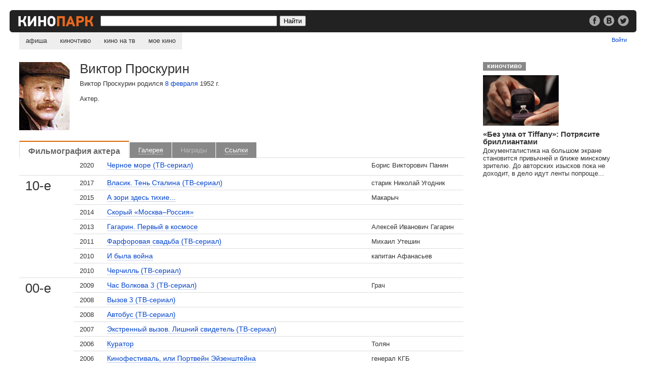

--- FILE ---
content_type: text/html;charset=utf-8
request_url: https://kinopark.by/man560.html
body_size: 9190
content:
<!DOCTYPE HTML PUBLIC "-//W3C//DTD HTML 4.0 Transitional//EN" "http://www.w3.org/TR/html4/loose.dtd">
<html><head>
<title>Виктор Проскурин</title>
<META name="keywords" content="Виктор Проскурин  родился 8 февраля 1952 г. Актер. кино,фильмы,кадры,галерея,фото,фотографии,награда,приз,номинация,dvd,ссылки,сайт,официальный,биография,фильмография,образование">
<META name="description" content="Виктор Проскурин  родился 8 февраля 1952 г. Актер. Фильмография, кадры, награды, ссылки, DVD, биография, фотография.">
<script type="text/javascript" src="/mootools-1.2.5.js?1"></script>
<script type="text/javascript" src="/man.js?v=2.0.0"></script>
<script type="text/javascript">Man.logined = false;</script>
<meta property="fb:pages" content="140492129344339">
<link href="/k291115.css" rel="stylesheet" type="text/css">
<link rel="search" href="/opensearch.xml" title="Kinopark.by" type="application/opensearchdescription+xml">
<script type="text/javascript">
function mylogout() {
    setCookie("kinobrbysessionid","",null);
    setCookie("kinobrbyauth","",null);
    location.href = location.href;
    location.reload(true);
}
function setCookie(name, value, expire) {
    document.cookie = name + "=" + escape(value) + "; domain=.kinopark.by; path=/" + ((expire == null) ? "" : ("; expires=" + expire.toGMTString()));
}
</script>
<script async src="//pagead2.googlesyndication.com/pagead/js/adsbygoogle.js"></script>
<script>
     (adsbygoogle = window.adsbygoogle || []).push({
          google_ad_client: "ca-pub-1808988870292211",
          enable_page_level_ads: true
     });
</script>
</head>
<body>

<div class="bar">
<div class="bar_re"><div class="re_text"><a href="/go.cgi?url=http%3A%2F%2Fwww.facebook.com%2Fkinopark.by" target="_blank"><img src="/i/soc_fb.png" alt="Кинопарк в фейсбуке"></a> <a href="/go.cgi?url=http%3A%2F%2Fvk.com%2Fkinoparkby" target="_blank"><img src="/i/soc_vk.png" alt="Кинопарк вконтакте" hspace=3></a> <a href="/go.cgi?url=http%3A%2F%2Ftwitter.com%2Fkinoparkby" target="_blank"><img src="/i/soc_tw.png" alt="Кинопарк в твиттере" target="_blank"></a></div></div>
<a href="/"><img src="/i/l10.gif" alt="Kinopark.by" class="logo"></a>
<form method="get" action="/search.cgi">
<input type="text" class="src" name="q" value="">
<input type="submit" value="Найти" class="srb">
</form>
</div>

<ul id="nav">
<li><a href="/" >афиша</a>
<li><a href="/chtivo/" >киночтиво</a>
<li><a href="/tv/" >кино на тв</a>
<li><a href="/my/" >мое кино</a>
</ul>

<div class="my">
<span id="header_new_emails"><a href="/my/mail/"></span><span id="header_username"></span><a href="/login.cgi?target=2f6d616e3536302e68746d6c" id="header_enter_exit_link">Войти</a>
</div>
<style>
.gallery600 {float:left; width:100%; height:100%; background:url(i/gallery_back.png); position:fixed; top:0; left:0; z-index:999; text-align:center}
.gall_content {width:770px; margin:0 auto; position:relative; top:20%} 
.gallery600 .close {float:right; top:-30px; right:85px; position:relative; color:#fff; border-bottom:#999 solid 1px}
.gallery600 .nav {float:left; width:85px; padding-top:178px}
.gallery600 .still {background:#fff; width:600px; float:left; text-align:left}
.gallery600 .still img {width:100%}
.gallery600 .social {float:right; padding:21px 30px 0; width:200px; text-align:right}
.gallery600 .social img {width:24px; vertical-align:-8px}
.gallery600 .still p {padding:25px 30px; margin:0}
</style>

<div class="gallery600" id="gallery_layer_600" style="visibility: hidden;">

<div class="gall_content">

<a href="#gallery" onclick="Man.closeGallery();return false;" class="close">Закрыть</a>
<a href="#gallery" id="gallery_show_prev_picture" class="nav" onclick="Man.gShowPrevPicture()"><img src="/i/g_p.png" alt="Предыдущий кадр"></a>

<div class="still">
<img src="/i/b.gif" id="gallery_mainpic" alt="">

<div class="social"></div>

<p id="gallery_text"></p>

</div>
<a href="#gallery" id="gallery_show_next_picture" onclick="Man.gShowNextPicture()" class="nav"><img src="/i/g_n.png" alt="Следующий кадр"></a>

</div>
</div>



<div id="c0">
<div id="c1">
<img src="/photos/560.jpg" class="photo" alt="Виктор Проскурин">
<div class="man_info">
<h1>Виктор Проскурин</h1>
<p>Виктор Проскурин  родился <a href='/thisday0802.html'>8 февраля</a> 1952 г.</p>
<p>Актер.</p>

</div>
<br clear=all>
<ul id="tabs">
<li class='cur'><a href='#filmography'>Фильмография актера</a></li>
<li ><a href='#gallery'>Галерея</a></li>
<li class="no"><a >Награды</a></li>
<li ><a href='#links'>Ссылки</a></li>  
</ul>
<div class="multi_div"></div>

<fieldset id="tab_filmography" class="multi">
<legend>Виктор Проскурин: фильмография</legend>
<div id="sub_tab_1" class="subtab">
<table class="tv tvf" cellspacing=0 border=0>
<tr><td class="era" rowspan=1><sup>&nbsp;</sup></td>
<td class="year">2020</td>
<td class="icns"> </td>
<td class="film"><a href="/film36053.html">Черное море (ТВ-сериал)</a> </td>
<td class="role">Борис Викторович Панин</td>
</tr>
<tr><td class="era" rowspan=7>10-е</td>
<td class="year">2017</td>
<td class="icns"> </td>
<td class="film"><a href="/film32604.html">Власик. Тень Сталина (ТВ-сериал)</a> </td>
<td class="role">старик Николай Угодник</td>
</tr>
<tr>
<td class="year">2015</td>
<td class="icns"> </td>
<td class="film"><a href="/film29141.html">А зори здесь тихие...</a> </td>
<td class="role">Макарыч</td>
</tr>
<tr>
<td class="year">2014</td>
<td class="icns"> </td>
<td class="film"><a href="/film26562.html">Скорый «Москва–Россия»</a> </td>
<td class="role">&nbsp;</td>
</tr>
<tr>
<td class="year">2013</td>
<td class="icns"> </td>
<td class="film"><a href="/film24051.html">Гагарин. Первый в космосе</a> </td>
<td class="role">Алексей Иванович Гагарин</td>
</tr>
<tr>
<td class="year">2011</td>
<td class="icns"> </td>
<td class="film"><a href="/film20365.html">Фарфоровая свадьба (ТВ-сериал)</a> </td>
<td class="role">Михаил Утешин</td>
</tr>
<tr>
<td class="year">2010</td>
<td class="icns"> </td>
<td class="film"><a href="/film23383.html">И была война</a> </td>
<td class="role">капитан Афанасьев</td>
</tr>
<tr>
<td class="year">2010</td>
<td class="icns"> </td>
<td class="film"><a href="/film17566.html">Черчилль (ТВ-сериал)</a> </td>
<td class="role">&nbsp;</td>
</tr>
<tr><td class="era" rowspan=20>00-е</td>
<td class="year">2009</td>
<td class="icns"> </td>
<td class="film"><a href="/film16002.html">Час Волкова 3 (ТВ-сериал)</a> </td>
<td class="role">Грач</td>
</tr>
<tr>
<td class="year">2008</td>
<td class="icns"> </td>
<td class="film"><a href="/film15909.html">Вызов 3 (ТВ-сериал)</a> </td>
<td class="role">&nbsp;</td>
</tr>
<tr>
<td class="year">2008</td>
<td class="icns"> </td>
<td class="film"><a href="/film14007.html">Автобус (ТВ-сериал)</a> </td>
<td class="role">&nbsp;</td>
</tr>
<tr>
<td class="year">2007</td>
<td class="icns"> </td>
<td class="film"><a href="/film15913.html">Экстренный вызов. Лишний свидетель (ТВ-сериал)</a> </td>
<td class="role">&nbsp;</td>
</tr>
<tr>
<td class="year">2006</td>
<td class="icns"> </td>
<td class="film"><a href="/film8693.html">Куратор</a> </td>
<td class="role">Толян</td>
</tr>
<tr>
<td class="year">2006</td>
<td class="icns"> </td>
<td class="film"><a href="/film6678.html">Кинофестиваль, или Портвейн Эйзенштейна</a> </td>
<td class="role">генерал КГБ</td>
</tr>
<tr>
<td class="year">2005</td>
<td class="icns"> </td>
<td class="film"><a href="/film11866.html">Ты меня слышишь?</a> </td>
<td class="role">бомж</td>
</tr>
<tr>
<td class="year">2005</td>
<td class="icns"> </td>
<td class="film"><a href="/film7558.html">Ой, мороз, мороз!</a> </td>
<td class="role">&nbsp;</td>
</tr>
<tr>
<td class="year">2005</td>
<td class="icns"> </td>
<td class="film"><a href="/film6616.html">Персона нон грата (ТВ-сериал)</a> </td>
<td class="role">Монгол</td>
</tr>
<tr>
<td class="year">2005</td>
<td class="icns"> </td>
<td class="film"><a href="/film4870.html">Усадьба (ТВ-сериал)</a> </td>
<td class="role">&nbsp;</td>
</tr>
<tr>
<td class="year">2004</td>
<td class="icns"> </td>
<td class="film"><a href="/film10034.html">Против течения (ТВ-сериал)</a> </td>
<td class="role">&nbsp;</td>
</tr>
<tr>
<td class="year">2004</td>
<td class="icns"> </td>
<td class="film"><a href="/film6624.html">Вызов (ТВ-сериал)</a> </td>
<td class="role">&nbsp;</td>
</tr>
<tr>
<td class="year">2004</td>
<td class="icns"> </td>
<td class="film"><a href="/film6589.html">Человек войны (ТВ-сериал)</a> </td>
<td class="role">Семин</td>
</tr>
<tr>
<td class="year">2003</td>
<td class="icns"> </td>
<td class="film"><a href="/film8776.html">Чистые ключи (ТВ-сериал)</a> </td>
<td class="role">Николай Потапыч</td>
</tr>
<tr>
<td class="year">2003</td>
<td class="icns"> </td>
<td class="film"><a href="/film2702.html">Желанная (ТВ-сериал)</a> </td>
<td class="role">Принц</td>
</tr>
<tr>
<td class="year">2003</td>
<td class="icns"> </td>
<td class="film"><a href="/film1912.html">День хомячка</a> </td>
<td class="role">Степаныч</td>
</tr>
<tr>
<td class="year">2001</td>
<td class="icns"> </td>
<td class="film"><a href="/film8329.html">Любовь.ru (ТВ-сериал)</a> </td>
<td class="role">Атаманчик</td>
</tr>
<tr>
<td class="year">2000</td>
<td class="icns"> </td>
<td class="film"><a href="/film6623.html">Игры в подкидного (ТВ-сериал)</a> </td>
<td class="role">Земляника</td>
</tr>
<tr>
<td class="year">2000</td>
<td class="icns"> </td>
<td class="film"><a href="/film642.html">Дальнобойщики (ТВ-сериал)</a> </td>
<td class="role">&nbsp;</td>
</tr>
<tr>
<td class="year">2000</td>
<td class="icns"> </td>
<td class="film"><a href="/film140.html">Два товарища</a> </td>
<td class="role">&nbsp;</td>
</tr>
<tr><td class="era" rowspan=13>90-е</td>
<td class="year">1997</td>
<td class="icns"> </td>
<td class="film"><a href="/film5334.html">Убить лицедея</a> </td>
<td class="role">&nbsp;</td>
</tr>
<tr>
<td class="year">1996</td>
<td class="icns"> </td>
<td class="film"><a href="/film17089.html">Карьера Артуро Уи. Новая версия</a> </td>
<td class="role">&nbsp;</td>
</tr>
<tr>
<td class="year">1992</td>
<td class="icns"> </td>
<td class="film"><a href="/film26994.html">Семь дней после убийства</a> </td>
<td class="role">Шурик</td>
</tr>
<tr>
<td class="year">1992</td>
<td class="icns"> </td>
<td class="film"><a href="/film20271.html">Шкура</a> </td>
<td class="role">Храпунков</td>
</tr>
<tr>
<td class="year">1992</td>
<td class="icns"> </td>
<td class="film"><a href="/film19710.html">Время вашей жизни</a> </td>
<td class="role">Блик</td>
</tr>
<tr>
<td class="year">1992</td>
<td class="icns"> </td>
<td class="film"><a href="/film12711.html">Отражение в зеркале</a> </td>
<td class="role">&nbsp;</td>
</tr>
<tr>
<td class="year">1992</td>
<td class="icns"> </td>
<td class="film"><a href="/film7731.html">Очень верная жена</a> </td>
<td class="role">&nbsp;</td>
</tr>
<tr>
<td class="year">1991</td>
<td class="icns"> </td>
<td class="film"><a href="/film30295.html">Повесть непогашенной луны</a> </td>
<td class="role">Сталин</td>
</tr>
<tr>
<td class="year">1991</td>
<td class="icns"> </td>
<td class="film"><a href="/film22891.html">Последняя осень</a> </td>
<td class="role">Игорь Корнеев</td>
</tr>
<tr>
<td class="year">1991</td>
<td class="icns"> </td>
<td class="film"><a href="/film1558.html">Афганский излом</a> </td>
<td class="role">&nbsp;</td>
</tr>
<tr>
<td class="year">1990</td>
<td class="icns"> </td>
<td class="film"><a href="/film28043.html">У попа была собака...</a> </td>
<td class="role">Олег Иванович Шевцов</td>
</tr>
<tr>
<td class="year">1990</td>
<td class="icns"> </td>
<td class="film"><a href="/film11639.html">Случайный вальс</a> </td>
<td class="role">Виктор Степанович</td>
</tr>
<tr>
<td class="year">1990</td>
<td class="icns"> </td>
<td class="film"><a href="/film1985.html">Гол в Спасские ворота</a> </td>
<td class="role">&nbsp;</td>
</tr>
<tr><td class="era" rowspan=22>80-е</td>
<td class="year">1988</td>
<td class="icns"> </td>
<td class="film"><a href="/film23781.html">Диктатура совести</a> </td>
<td class="role">генерал Карбышев</td>
</tr>
<tr>
<td class="year">1988</td>
<td class="icns"> </td>
<td class="film"><a href="/film15077.html">Без мундира</a> </td>
<td class="role">Шухов</td>
</tr>
<tr>
<td class="year">1988</td>
<td class="icns"> </td>
<td class="film"><a href="/film12362.html">Бич божий</a> </td>
<td class="role">&nbsp;</td>
</tr>
<tr>
<td class="year">1987</td>
<td class="icns"> </td>
<td class="film"><a href="/film8400.html">Жизнь Клима Самгина (ТВ-сериал)</a> </td>
<td class="role">Тагильский</td>
</tr>
<tr>
<td class="year">1986</td>
<td class="icns"> </td>
<td class="film"><a href="/film7639.html">Детская площадка</a> </td>
<td class="role">&nbsp;</td>
</tr>
<tr>
<td class="year">1985</td>
<td class="icns"> </td>
<td class="film"><a href="/film2011.html">Выйти замуж за капитана</a> </td>
<td class="role">Александр Блинов</td>
</tr>
<tr>
<td class="year">1984</td>
<td class="icns"> </td>
<td class="film"><a href="/film6739.html">Лев Толстой</a> </td>
<td class="role">Андрей Львович Толстой</td>
</tr>
<tr>
<td class="year">1984</td>
<td class="icns"> </td>
<td class="film"><a href="/film4600.html">Жестокий романс</a> </td>
<td class="role">Вожеватов</td>
</tr>
<tr>
<td class="year">1984</td>
<td class="icns"> </td>
<td class="film"><a href="/film2051.html">ТАСС уполномочен заявить... (ТВ-сериал)</a> </td>
<td class="role">сотрудник КГБ</td>
</tr>
<tr>
<td class="year">1983</td>
<td class="icns"> </td>
<td class="film"><a href="/film10410.html">Взятка. Из блокнота журналиста В. Цветкова</a> </td>
<td class="role">&nbsp;</td>
</tr>
<tr>
<td class="year">1983</td>
<td class="icns"> </td>
<td class="film"><a href="/film3275.html">Дом, который построил Свифт</a> </td>
<td class="role">Джек</td>
</tr>
<tr>
<td class="year">1983</td>
<td class="icns"> </td>
<td class="film"><a href="/film2045.html">Приключения Шерлока Холмса и доктора Ватсона: Сокровища Агры</a> </td>
<td class="role">Тадеуш Шолто</td>
</tr>
<tr>
<td class="year">1983</td>
<td class="icns"> </td>
<td class="film"><a href="/film357.html">Военно-полевой роман</a> </td>
<td class="role">&nbsp;</td>
</tr>
<tr>
<td class="year">1982</td>
<td class="icns"> </td>
<td class="film"><a href="/film13163.html">День рождения</a> </td>
<td class="role">&nbsp;</td>
</tr>
<tr>
<td class="year">1982</td>
<td class="icns"> </td>
<td class="film"><a href="/film2080.html">Пиковая дама</a> </td>
<td class="role">Германн</td>
</tr>
<tr>
<td class="year">1981</td>
<td class="icns"> </td>
<td class="film"><a href="/film12418.html">Единственный мужчина</a> </td>
<td class="role">Тимофеев</td>
</tr>
<tr>
<td class="year">1981</td>
<td class="icns"> </td>
<td class="film"><a href="/film12120.html">Вакансия</a> </td>
<td class="role">Белогубов</td>
</tr>
<tr>
<td class="year">1981</td>
<td class="icns"> </td>
<td class="film"><a href="/film10674.html">Родительский день</a> </td>
<td class="role">Николай Алексеевич</td>
</tr>
<tr>
<td class="year">1981</td>
<td class="icns"> </td>
<td class="film"><a href="/film7601.html">Трижды о любви</a> </td>
<td class="role">&nbsp;</td>
</tr>
<tr>
<td class="year">1981</td>
<td class="icns"> </td>
<td class="film"><a href="/film6283.html">Рожденные бурей</a> </td>
<td class="role">Пшигодский</td>
</tr>
<tr>
<td class="year">1980</td>
<td class="icns"> </td>
<td class="film"><a href="/film6302.html">Два долгих гудка в тумане</a> </td>
<td class="role">Вадим Чекин</td>
</tr>
<tr>
<td class="year">1980</td>
<td class="icns"> </td>
<td class="film"><a href="/film5116.html">Однажды двадцать лет спустя</a> </td>
<td class="role">&nbsp;</td>
</tr>
<tr><td class="era" rowspan=15>70-е</td>
<td class="year">1979</td>
<td class="icns"> </td>
<td class="film"><a href="/film15082.html">Путешествие в другой город</a> </td>
<td class="role">Репин</td>
</tr>
<tr>
<td class="year">1979</td>
<td class="icns"> </td>
<td class="film"><a href="/film14072.html">Задача с тремя неизвестными</a> <br><small>Задача з трыма невядомымi</small></td>
<td class="role">Потапов</td>
</tr>
<tr>
<td class="year">1979</td>
<td class="icns"> </td>
<td class="film"><a href="/film12447.html">Время выбрало нас</a> </td>
<td class="role">Петр Молчанов</td>
</tr>
<tr>
<td class="year">1979</td>
<td class="icns"> </td>
<td class="film"><a href="/film10633.html">По данным уголовного розыска...</a> </td>
<td class="role">Валентин Червяков</td>
</tr>
<tr>
<td class="year">1978</td>
<td class="icns"> </td>
<td class="film"><a href="/film13399.html">Поворот</a> </td>
<td class="role">Кобозев</td>
</tr>
<tr>
<td class="year">1978</td>
<td class="icns"> </td>
<td class="film"><a href="/film12422.html">Шла собака по роялю</a> </td>
<td class="role">&nbsp;</td>
</tr>
<tr>
<td class="year">1978</td>
<td class="icns"> </td>
<td class="film"><a href="/film10785.html">Летняя поездка к морю</a> </td>
<td class="role">&nbsp;</td>
</tr>
<tr>
<td class="year">1977</td>
<td class="icns"> </td>
<td class="film"><a href="/film4573.html">И это все о нем</a> </td>
<td class="role">Боря Маслов</td>
</tr>
<tr>
<td class="year">1977</td>
<td class="icns"> </td>
<td class="film"><a href="/film4261.html">Школьный вальс</a> </td>
<td class="role">&nbsp;</td>
</tr>
<tr>
<td class="year">1976</td>
<td class="icns"> </td>
<td class="film"><a href="/film10538.html">Буденовка</a> </td>
<td class="role">&nbsp;</td>
</tr>
<tr>
<td class="year">1976</td>
<td class="icns"> </td>
<td class="film"><a href="/film1707.html">Весенний призыв</a> </td>
<td class="role">Сергей Конов</td>
</tr>
<tr>
<td class="year">1975</td>
<td class="icns"> </td>
<td class="film"><a href="/film10161.html">Последняя жертва</a> </td>
<td class="role">гусар</td>
</tr>
<tr>
<td class="year">1973</td>
<td class="icns"> </td>
<td class="film"><a href="/film13268.html">Двое в пути</a> </td>
<td class="role">&nbsp;</td>
</tr>
<tr>
<td class="year">1972</td>
<td class="icns"> </td>
<td class="film"><a href="/film1224.html">Большая перемена (ТВ-сериал)</a> </td>
<td class="role">Гена Ляпишев</td>
</tr>
<tr>
<td class="year">1970</td>
<td class="icns"> </td>
<td class="film"><a href="/film2178.html">Белорусский вокзал</a> </td>
<td class="role">&nbsp;</td>
</tr>
<tr class="add"><td colspan=3></td><td colspan=2><a href="addfilm.cgi?manID=560">Добавить фильм...</a></td></tr></table>
</div>
</fieldset>

<fieldset id="tab_gallery" class="multi" style="display:none">
<legend>Виктор Проскурин: галерея</legend>
<div class="gal_block">
<a href="#gallery" onclick="Man.openGallery(0)"><img src="/gallery/2/24051/141789_24051_150.jpg" alt="Виктор Проскурин в фильме &laquo;Гагарин. Первый в космосе&raquo;"></a><br>
<b>Гагарин. Первый в космосе</b><br>
<small>3 кадра</small>
<script type="text/javascript">
Man.Galleries[0] = new Hash({
  filmID: "24051",
  title: "Гагарин. Первый в космосе",
  numPics: 3,
  picIDs: [141789,141790,141791],
  picExts: ["jpg","jpg","jpg"],
  picTitles: ["Виктор Проскурин","Виктор Проскурин и Надежда Маркина","Виктор Проскурин"],
  picCopyrights: ["Кремлин Филмз","Кремлин Филмз","Кремлин Филмз"]
});
</script>
</div>
<div class="gal_block">
<a href="#gallery" onclick="Man.openGallery(1)"><img src="/gallery/4/4600/50049_4600_150.jpg" alt="Виктор Проскурин в фильме &laquo;Жестокий романс&raquo;"></a><br>
<b>Жестокий романс</b><br>
<small>2 кадра</small>
<script type="text/javascript">
Man.Galleries[1] = new Hash({
  filmID: "4600",
  title: "Жестокий романс",
  numPics: 2,
  picIDs: [50049,50052],
  picExts: ["jpg","jpg"],
  picTitles: ["Алексей Петренко и Виктор Проскурин","Андрей Мягков и Виктор Проскурин"],
  picCopyrights: ["Мосфильм","Мосфильм"]
});
</script>
</div>
</fieldset>

<fieldset id="tab_awards" class="multi" style="display: none;">
<legend>Виктор Проскурин: награды</legend>
</fieldset>

<fieldset id="tab_links" class="multi" style="display: none;">
<legend>Виктор Проскурин на других сайтах</legend>
<ul>
<li><form name="kt" method="post" accept-charset="windows-1251" action="http://www.kino-teatr.ru/search/" target=_blank><input type="hidden" name="text" value="Виктор Проскурин"><input type="hidden" name="acter" value="on"></form><a href="#links" onclick="kt.submit();return false;">Виктор Проскурин на сайте Кино-Театр.ru</a>
</ul>
<blockquote><p><a href="/addurl.cgi?manID=560">Добавить ссылку...</a></p></blockquote>
</fieldset>

<div style="padding:15px 0 14px 0; margin:0; width:100%; float:left; border:#ddd solid 1px; background:url(/i/back_head.gif) bottom left repeat-x; ">
<noindex>
<div style="float:left; padding:0 20px; width:100px">
<a href="https://twitter.com/share" class="twitter-share-button" data-count="horizontal" data-via="kinoparkby" data-lang="ru">Твитнуть</a><script>!function(d,s,id){var js,fjs=d.getElementsByTagName(s)[0];if(!d.getElementById(id)){js=d.createElement(s);js.id=id;js.src="https://platform.twitter.com/widgets.js";fjs.parentNode.insertBefore(js,fjs);}}(document,"script","twitter-wjs");</script>
</div>

<div style="float:left; padding:0 20px; width:140px">
<div id="vk_api_transport"></div>
<div id="vk_like2"></div>
<script type="text/javascript">
  window.vkAsyncInit = function() {
    VK.init({
      apiId: '2624794'
    });
    VK.Widgets.Like("vk_like2", {type: "button"});
  };

  setTimeout(function() {
    var el = document.createElement("script");
    el.type = "text/javascript";
    el.src = "//vk.com/js/api/openapi.js";
    el.async = true;
    document.getElementById("vk_api_transport").appendChild(el);
  }, 0);
</script>
</div>


<div style="float:left; padding:0 20px">
<script src="https://connect.facebook.net/ru_RU/all.js#xfbml=1"></script><fb:like href="http://kinopark.by/man560.html" layout="button_count" width="150" action="like" ref="F560"></fb:like>
</div>

</noindex>
</div>


<br clear="all">


<div class="tri_1m">
<h2>Отзывы</h2>
</div>
<div class="tri_2m">

    
<fieldset id="comment_new" class="comment_form" style="display: none;">
<legend>Добавить комментарий</legend>
<h3><span id="form_username"></span>, поделитесь своим мнением</h3>
<img src="/avatars/s00b.gif" id="user_avatar" alt="">
<form id="form_comment" action="man.cgi" method="post">
<input type=hidden name=code value=2>
<input type=hidden name=manID value=560>
<input type="hidden" name="session_id" value="session_id">
<textarea name="review" id="review" cols=70 rows=9></textarea>
<input type="submit" class="disableableButton" value="Отправить">
<small>Малосодержательные и грубые отзывы нещадно удаляются.</small>
</form>
</fieldset>
<fieldset id="comment_login" class="comment_form" style="display: none;">
<legend>Войти</legend>
<h3>Войти | <a href="/register.cgi?target=2f6d616e3536302e68746d6c">Регистрация</a></h3>
<form id="form_login" method=post onSubmit="return Man.login();" action="">
<span id="comment_login_infomessage"></span><span id="comment_login_errormessage"></span><br clear="all">
<div>Имя зрителя: <input type="text" name="userid" value="" tabindex=1></div>
<div>Пароль: &nbsp;<a href="#" onclick="Man.setActiveCommentLayer(2);return false;">Забыли?</a><br>
<input type="password" name="pass" value="" tabindex=2></div>
<input type="submit" class="disableableButton" value="Войти" tabindex=4><br clear="all">
<input type="checkbox" name="qlogin" value=1 checked tabindex=3> Запомнить меня <a href="#" onclick="Man.setErrorMessage('Мы запомним ваши данные на этом компьютере на 30 дней с момента вашего последнего визита.');return false;">[?]</a>
</form>
</fieldset>

<fieldset id="comment_remind" class="comment_form" style="display: none;">
<legend>Напомнить пароль</legend>
<h3>Напомнить пароль | <a href="#" onclick="Man.setActiveCommentLayer(1);return false;">войти</a> | <a href="/register.cgi?target=2f6d616e3536302e68746d6c">регистрация</a></h3>
<form id="form_remind" method=post onSubmit="return Man.premind()" action="">
<span id="comment_remind_errormessage"></span><br clear="all">
<div>Ваш e-mail: <input type="text" name="email" id="email"></div>
<input type="submit" class="disableableButton" value="Отправить">
</form>
</fieldset>

</div>

<div style="float:left; clear:both">

<script async src="//pagead2.googlesyndication.com/pagead/js/adsbygoogle.js"></script>
<!-- Адаптивный -->
<ins class="adsbygoogle"
     style="display:block"
     data-ad-client="ca-pub-1808988870292211"
     data-ad-slot="7720766406"
     data-ad-format="auto"
     data-full-width-responsive="true"></ins>
<script>
(adsbygoogle = window.adsbygoogle || []).push({});
</script>

</div>

</div></div>


</div>
<div id="c2">
    
<div class="kcharch">
<a href="/chtivo/" class="atitle">киночтиво</a><br clear="all">
<a href="/chtivo/432.html"><img src="/gallery/3/31113/219406_31113_150.jpg" alt=""></a>
<h3><a href="/chtivo/432.html">«Без ума от Tiffany»: Потрясите бриллиантами</a></h3>
<p>Документалистика на большом экране становится привычней и ближе минскому зрителю. До авторских изысков пока не доходит, в дело идут ленты попроще...</p>

</div>

<script async src="//pagead2.googlesyndication.com/pagead/js/adsbygoogle.js"></script>
<!-- Квадрат -->
<ins class="adsbygoogle"
     style="display:inline-block;width:300px;height:250px"
     data-ad-client="ca-pub-1808988870292211"
     data-ad-slot="5713105080"></ins>
<script>
(adsbygoogle = window.adsbygoogle || []).push({});
</script>

<br clear="all"> 
<div style="padding: 30px 0; font-size:87%; float:left" id="lx_17534"></div>

</div>

<p class="div"><br></p>

<div class="bot">
<a href="/contact.html">Пишите Нам</a><br> 
&copy; 2026 redmount<br>

</div>
<div class="mob">
<img src="/i/pda.gif" alt="">
<a href="/go.cgi?url=http%3A%2F%2Fm.kinopark.by">мобильная версия</a><br>
<a href="/go.cgi?url=http%3A%2F%2Fi.kinopark.by">iPhone-версия</a>
</div>

<!-- Yandex.Metrika counter -->
<script type="text/javascript">
(function (d, w, c) {
    (w[c] = w[c] || []).push(function() {
        try {
            w.yaCounter12952 = new Ya.Metrika({id:12952,type:1});
        } catch(e) {}
    });
    
    var n = d.getElementsByTagName("script")[0],
        s = d.createElement("script"),
        f = function () { n.parentNode.insertBefore(s, n); };
    s.type = "text/javascript";
    s.async = true;
    s.src = (d.location.protocol == "https:" ? "https:" : "http:") + "//mc.yandex.ru/metrika/watch.js";

    if (w.opera == "[object Opera]") {
        d.addEventListener("DOMContentLoaded", f);
    } else { f(); }
})(document, window, "yandex_metrika_callbacks");
</script>
<noscript><div><img src="//mc.yandex.ru/watch/12952?cnt-class=1" style="position:absolute; left:-9999px;" alt="" /></div></noscript>
<!-- /Yandex.Metrika counter -->

<script type="text/javascript">
var gaJsHost = (("https:" == document.location.protocol) ? "https://ssl." : "http://www.");
document.write(unescape("%3Cscript src='" + gaJsHost + "google-analytics.com/ga.js' type='text/javascript'%3E%3C/script%3E"));
</script>
<script type="text/javascript">
var pageTracker = _gat._getTracker("UA-313853-2");
pageTracker._addOrganic("gogo.ru","q");
pageTracker._addOrganic("rambler.ru","words");
pageTracker._addOrganic("search.tut.by","query");
pageTracker._initData();
pageTracker._trackPageview();
</script>

</body>
</html>



--- FILE ---
content_type: text/html; charset=utf-8
request_url: https://www.google.com/recaptcha/api2/aframe
body_size: 265
content:
<!DOCTYPE HTML><html><head><meta http-equiv="content-type" content="text/html; charset=UTF-8"></head><body><script nonce="pB-0I_4QU5af9GhtfnSrbg">/** Anti-fraud and anti-abuse applications only. See google.com/recaptcha */ try{var clients={'sodar':'https://pagead2.googlesyndication.com/pagead/sodar?'};window.addEventListener("message",function(a){try{if(a.source===window.parent){var b=JSON.parse(a.data);var c=clients[b['id']];if(c){var d=document.createElement('img');d.src=c+b['params']+'&rc='+(localStorage.getItem("rc::a")?sessionStorage.getItem("rc::b"):"");window.document.body.appendChild(d);sessionStorage.setItem("rc::e",parseInt(sessionStorage.getItem("rc::e")||0)+1);localStorage.setItem("rc::h",'1769267575569');}}}catch(b){}});window.parent.postMessage("_grecaptcha_ready", "*");}catch(b){}</script></body></html>